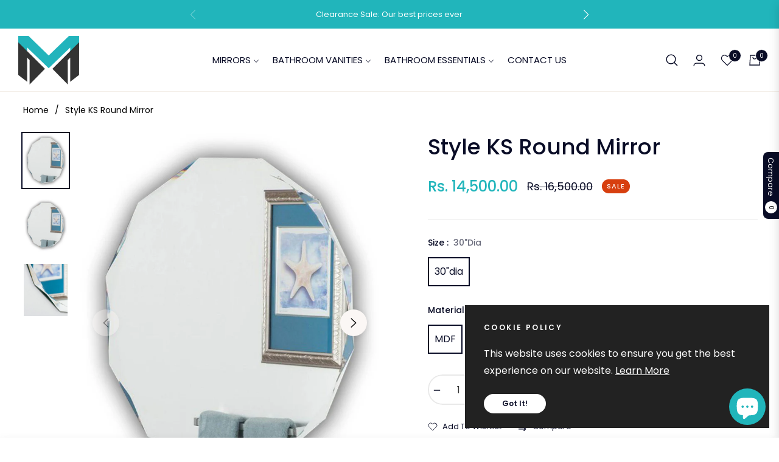

--- FILE ---
content_type: text/css
request_url: https://mirrorwalla.com/cdn/shop/t/9/assets/custom.css?v=80409397440823137771750854271
body_size: 1538
content:
.site-nav__link{text-transform:uppercase!important;font-weight:400!important}.slideshow__text-content .slideshow__title{font-size:44px!important;color:#fff!important;font-weight:700!important}.slideshow__text-content .mega-subtitle.slideshow__subtitle{font-size:16px!important;color:#fff!important;line-height:30px!important}.customstyletemplate--21673281061160__80be472c-d8df-41b2-8c2a-1e06b4b63dfb .section-title-1{font-weight:700}.product-card__info .product-card__name{font-size:14px;overflow:hidden;white-space:nowrap;text-overflow:ellipsis;display:block}.Testimonials .section-title-1,.Testimonials .txt-body,.Testimonials div{color:#fff;line-height:38px}.customstyletemplate--21673281061160__16601928830ceb6d9f .section-title-1,.customstyletemplate--21673281061160__3847b6e9-f7f4-41e9-a8e6-1b62ac628904 .section-title-1,.customstyletemplate--21673281061160__e6bc42b3-8ea9-4546-8a60-602c420c285b .section-title-1{font-weight:700;font-size:36px}.customstyletemplate--21673281061160__95a2a0be-05a3-47e9-89c4-1b1367c9d352 h4{font-size:24px;font-weight:700}.customstyletemplate--21673281061160__95a2a0be-05a3-47e9-89c4-1b1367c9d352 h4 span{color:#21b5bb;text-decoration:underline}.customstyletemplate--21673281061160__7aa1af16-762d-4b66-9c53-6612bfd4bdef .col-lg-7.col-12{-ms-flex:0 0 100%;flex:0 0 100%;max-width:100%}.instantly-content .large_title{color:#dcdcdc;font-size:13vw;font-weight:700;position:relative;-webkit-text-stroke:.1vw #dcdcdc;text-transform:uppercase;font-family:Poppins,sans-serif!important;display:inline-block}.instantly-content .large_title:before{content:attr(data-text);position:absolute;top:0;left:0;width:100%;height:100%;color:#24b6bd;-webkit-text-stroke:0vw #c9bca7;border-right:1px solid #24b6bd;overflow:hidden;animation:animate 6s linear infinite}@keyframes animate{0%,10%,to{width:0}70%,90%{width:100%}}span.compare-text{font-size:13px}.product-card__image-wr{position:relative;overflow:hidden;border:1px solid #eee;border-radius:5px}.product-card--style10 .product-card-cart .btn-theme{max-width:130px;padding:10px;font-size:13px;font-weight:400}.customstyletemplate--21673281061160__16485444103c52f5e9 .media-body div{font-size:14px}.media.service-1{border:1px solid #e0e0e0;padding:35px 20px}.site-footer .site-footer__section-title{letter-spacing:3px}.site-footer__list-item a{position:relative;font-size:14px;line-height:34px}.social-icons .list-inline-item a{border:1px solid #767676;width:40px;height:40px;border-radius:50px;display:flex!important;align-items:center;justify-content:center}.customstyletemplate--21673281061160__7aa1af16-762d-4b66-9c53-6612bfd4bdef .rte.text-center.txt-body-70{max-width:800px;margin:30px auto auto!important}.grid__item-inner p{color:#505157;font-size:15px;line-height:30px}.form-group .form-control{border-radius:50px;font-size:14px}.form-group .form-control-area{border-radius:25px;font-size:14px}.form-group label{font-size:14px}div#RecoverPasswordForm input{border-radius:50px}form p,button#HideRecoverPasswordLink{font-size:13px}.js-wishlist-itembox .title-prouct{font-size:14px}.js-wishlist-itembox img{border:1px solid #eee}.sv-bgsub-template--21673279881512__fb754d90-39ba-47df-8255-8b3096ae9437 .service-1{border:1px solid transparent;padding:35px 20px;min-height:190px;border-radius:5px}.sv-bgsub-template--21673279881512__fb754d90-39ba-47df-8255-8b3096ae9437 .media-body div{font-size:14px;margin-top:20px}.horizontal .facets__summary{border-radius:30px}.horizontal .facets__summary>div>span{font-size:14px}.facet-filters__field .select__select,.mobile-facets__sort .select__select{font-size:14px}.facet-filters__field .select{width:auto;border:1px solid #eee;border-radius:30px;padding:3px}#ProductCountDesktop{border:1px solid #eee;border-radius:30px;font-size:14px;padding:5px 15px}div#nav-tab-info{-ms-flex:0 0 75%;flex:0 0 100%;max-width:100%}.gr-btnjs .js-btn-compare,.gr-btnjs .js-btn-wishlist{font-size:13px!important}.customstyletemplate--21673281323304__c169f346-1582-41d2-be39-10e3bb805fb5 .section-title-1{font-weight:700;font-size:34px}.card-faqs-heading h4{font-size:16px}.card-faqs .card-body p{font-size:13px}.customstyletemplate--21673280110888__9ad78513-f48a-4eed-affd-30f6d370be1c .section-title-1,.customstyletemplate--21673280110888__ab3330a7-4065-4a18-8aaf-98b208189122 h3{font-size:34px;font-weight:700}#nav-tab-info .tab-content p{font-size:14px;color:#555;line-height:32px}#jsRecentlyViewed .product-card__name{font-size:14px;overflow:hidden;white-space:nowrap;text-overflow:ellipsis;display:block}.product-card__image{min-height:300px}.customstyletemplate--21673279881512__863c2be4-cbba-4ba1-ba39-64e0fe639fc6 .section-title-1{font-size:34px;font-weight:700}#shopify-section-template--21673280930088__main .product-single__info-wrapper .product-single__title{font-size:34px;line-height:46px;margin-bottom:8px;font-weight:700}.product-single__meta .product-title+.product-single__meta-list{margin:20px 0 2rem!important}.customstyletemplate--21673281061160__80be472c-d8df-41b2-8c2a-1e06b4b63dfb .col-lg-7.col-12{-ms-flex:0 0 65%;flex:0 0 65%;max-width:65%}.site-nav__item-mega .menu-title{margin:0!important}.site-nav__item-mega .menu-title a{font-size:14px;font-weight:400;line-height:24px;padding:0}.site-nav__item-mega .menu-title a:hover{color:#21b5bb}.tabcustom{font-size:15px!important}.salepoint,.fake-view,.product-block.product__text,.js-free-shipping-text,.js-compare-content a{font-size:14px;font-weight:400}button.js-remove-compare.link{font-size:12px}.compare-item span{font-size:14px}.compare-item h5{font-size:16px;overflow:hidden;white-space:nowrap;text-overflow:ellipsis;max-width:260px;margin:auto}.tab-content p{font-size:14px;color:#444}.customstyletemplate--21673280930088__17029697167130144e{max-width:1240px;margin:auto!important}#jsRecentlyViewed .js-viewed-item span.rc-sale{display:block;line-height:4px;margin-top:10px}.grid__item.medium-up--one-half.medium-up--push-one-quarter h2.h1{font-size:24px}#popupNewsletter{border-radius:50px}div#jsRecentlyViewed a img{height:250px;object-fit:cover}h2.product-recommendations__heading,div#jsRecentlyViewed h3{font-weight:400;font-size:26px}footer p{font-size:14px}.progress-wrap.active-progress{display:none}.active.disable #js-sticky-close{top:-105px!important}section#shopify-section-template--21673281323304__main .section-title-1{font-size:32px;font-weight:600}section#shopify-section-template--21673281323304__main .content-block--page p{color:#505157;font-size:15px;line-height:30px}.customstyletemplate--21727533334824__c169f346-1582-41d2-be39-10e3bb805fb5 h3.section-title-1{font-size:32px;font-weight:600}.customstyletemplate--21673279881512__fb754d90-39ba-47df-8255-8b3096ae9437 .media-body{padding:0 20px 40px!important;border-radius:10px;text-align:left}.add_contact_p{margin-top:10px!important}.add_contact_p a{font-weight:600;line-height:26px;color:#109fa5}.add_contact_p a i{font-weight:600;color:#109fa5}div#shopify-section-template--24492249710888__collection-banner .collection-hero.collection-hero-banner .collection-hero-container{padding:0!important}h1.collection-hero__title.h1{font-size:40px;text-align:left}@media (max-width:991px){.photos-thumb-left .photos__item--thumbs{flex:0 0 100%!important;max-width:100%!important;margin-right:0!important}.photos.photos-thumb-left.d-flex{display:block!important}}@media (max-width:767px){.customstyletemplate--21673281061160__80be472c-d8df-41b2-8c2a-1e06b4b63dfb .col-lg-7.col-12{-ms-flex:0 0 100%;flex:0 0 100%;max-width:100%}.p-tab2 .nav-tabs{justify-content:flex-start}.nav-tabs.nav-tabs-1{gap:10px 20px}.customstyletemplate--21673281061160__e6bc42b3-8ea9-4546-8a60-602c420c285b .quote-wrap{padding:0!important}div#jsRecentlyViewed a img{height:200px;object-fit:cover}}@media (max-width:480px){.slideshow__text-content .slideshow__title{font-size:36px!important}.banner-theme-center.banner-theme-mid figcaption{max-width:100%}.product-card__image{min-height:auto}.product-card__regular-price{display:block}.nav-tabs.nav-tabs-1 .nav-link{font-size:14px;font-weight:400}.customstyletemplate--21673280176424__abc6bd55-2965-49d2-b2a1-c4e14928b205 h3{font-size:28px}#shopify-section-template--21673280930088__main .product-single__info-wrapper .product-single__title{font-size:28px;line-height:36px;margin-bottom:0;font-weight:700}.product-single__price{font-size:16px}.product-single__price--compare{font-size:14px}#js-sticky-close{left:5px!important}#js-sticky-img{padding-left:45px}.product-card__price{min-height:54px}}
/*# sourceMappingURL=/cdn/shop/t/9/assets/custom.css.map?v=80409397440823137771750854271 */


--- FILE ---
content_type: text/css
request_url: https://mirrorwalla.com/cdn/shop/t/9/assets/cart-draw.css?v=62720050020620073151747131579
body_size: 454
content:
.mini-cart-header{color:var(--color-body-text)}.mini-cart-header .modal-header .close{position:relative;top:0;right:0}.mini-cart-header .js-cart-count{position:static}.js-mini-cart-content{flex-grow:1;overflow-x:hidden;overflow-y:auto}.js-mini-cart-content .mini-cart-image{flex:0 0 104px;padding-right:24px}.js-mini-cart-content .mini-cart-meta{flex:0 0 calc(100% - 104px);padding-right:0}.mini-cart-meta p{font-size:14px}.mini-cart-item{position:relative}.js-remove-mini-cart{font-weight:400;margin-left:16px;font-size:12px}.mini-cart-empty .iconcart-empty{background-color:rgba(var(--color-body-text-rgb),.05);width:80px;height:80px;line-height:78px;-webkit-border-radius:50%;border-radius:50%;margin:0 auto 24px}.mini-cart-footer{position:relative}.js-note-cart{position:absolute;background-color:#fff;z-index:100;opacity:0;visibility:hidden;transform:translateY(100%);transition:visibility .25s ease-in-out,opacity .25s ease-in-out,transform .25s ease-in-out;padding:48px 24px;left:-24px;right:-24px;bottom:-24px;box-shadow:0 -8px 8px #0000001a}.drawer-crossell .product-card__price{margin-bottom:.5rem}.drawer-crossell-product .drawer-crossell__item{flex:0 0 300px;width:300px;display:flex;padding-right:1rem}@media (max-width:749px){.drawer-crossell-product .drawer-crossell__item{flex:0 0 260px;width:260px}}.drawer-crossell__item .product-card{display:flex;width:100%}.drawer-crossell__item .product-card__image-wr{flex:0 0 80px}.drawer-crossell__item .product-card__info{flex:1;padding:0 0 0 1.5rem!important;margin-bottom:1rem}.drawer-crossell__item .product-card__name{margin-bottom:.5rem;font-size:14px}.drawer-crossell .slick-dots{bottom:-1.5rem;z-index:10}.boxgift{display:block;position:absolute;bottom:-24px;left:-24px;right:-24px;z-index:100;background:#fff;text-align:center;padding:40px;min-height:200px;opacity:0;visibility:hidden;transform:translateY(100%);transition:visibility .25s ease-in-out,opacity .25s ease-in-out,transform .25s ease-in-out;box-shadow:0 -8px 8px #0000001a}.block-addon__box--wrap{display:block;position:absolute;bottom:-24px;left:-24px;right:-24px;z-index:100;background:#fff;text-align:center;padding:40px;min-height:220px;opacity:0;visibility:hidden;transform:translateY(100%);transition:visibility .25s ease-in-out,opacity .25s ease-in-out,transform .25s ease-in-out;box-shadow:0 -8px 8px #0000001a}.block-addon__box--wrap .form-group label{font-weight:var(--g-font-weight-body);line-height:var(--g-body-lineheight)}.block-addon__box--wrap.active{opacity:1;visibility:visible;transform:translateY(0);cursor:auto}.js-cart-bottom label{font-weight:400;color:var(--g-color-heading);font-family:var(--g-font-2)}.js-cart-bottom .form-control{border-radius:var(--g-input-radius);background:var(--g-input-bg);border:1px solid var(--g-input-border);outline:none;box-shadow:none;color:var(--g-color-heading);height:var(--g-input-height);line-height:var(--g-input-height)}.js-cart-bottom .form-control:focus,.js-cart-bottom .form-control:active{border-color:var(--g-color-heading);box-shadow:0 0 0 1px rgb(var(--g-color-heading-rgb)) inset}.boxgif__wrap svg{width:64px;height:64px;fill:transparent}.open-gift svg{width:20px;height:20px;margin-right:4px;fill:none}.edit-notecart svg,.edit-discountcode svg,.js-open-addon svg{width:19px;height:19px;margin-right:4px;fill:none}.mini-cart-content.overlay:before{content:"";width:100%;height:100%;background-color:#fffc;position:absolute;z-index:1;cursor:auto}.giftwrap{font-family:var(--g-font-2)}.drawer-crossell-product .slick-arrow{top:-49px;transform:translateY(0)!important;box-shadow:none;width:30px;height:30px;border:1px solid rgba(var(--g-color-heading-rgb),.1);background-color:transparent}.drawer-crossell-product .slick-arrow:before{font-size:12px;font-weight:700}.drawer-crossell-product .slick-next{right:0}.drawer-crossell-product .slick-prev{right:38px;left:auto}.card-coupon{border-top:1px solid #ebebeb;border-bottom:1px solid #ebebeb}.card-coupon ul,.card-coupon ol{padding-left:1rem}.heading-coupon{cursor:pointer}.heading-coupon .coupon-icon{display:inline-block;width:40px;height:40px;line-height:38px;font-size:14px;text-align:center;position:absolute;top:8px;right:0}.heading-coupon .coupon-icon i{font-size:12px}.heading-coupon.collapsed .coupon-icon i:before{content:"\e93d"}.heading-coupon .coupon-icon i:before{content:"\e92d"}@media (max-width:749px){.open-gift span,.edit-notecart span,.edit-discountcode span,.js-open-addon span{display:none}.block-addon{justify-content:center}.block-addon__box--wrap{padding:32px}}
/*# sourceMappingURL=/cdn/shop/t/9/assets/cart-draw.css.map?v=62720050020620073151747131579 */


--- FILE ---
content_type: image/svg+xml
request_url: https://mirrorwalla.com/cdn/shop/files/mirror-reverse_d178bdac-c133-4044-afe0-1886f5a83fb0.svg?v=1741005970&width=200
body_size: -380
content:
<svg height="310" width="386" viewBox="0 0 386 310" xmlns="http://www.w3.org/2000/svg" version="1.2"><style>.a{fill:#21b5bb}.b{fill:#fff}</style><path d="m0.2 0q0 20.4 0 40.8c18.7 18.7 37.5 37.4 56.2 56 0-7.6 0-15.3 0-22.9 45.5 44 91.1 88 136.7 132 45.6-44 91.2-88 136.7-131.9 0 7.6-0.1 15.2-0.1 22.8 18.7-18.8 37.5-37.5 56.2-56.3v-40.5h-64c-42.9 41.7-85.9 83.3-128.8 125-42.7-41.7-85.4-83.3-128.2-125-5.6 0-25.6 0-31.1 0-6.3 0-27.2 0-33.6 0z" class="a"></path><path d="m0.2 40.8v208c18.8 14.5 37.5 28.9 56.3 43.4q0-76.6 0-153.3c5.2 5.1 10.4 10.3 15.6 15.4 0 51.7 0 103.5-0.1 155.2 32.5-33.2 65-66.5 97.4-99.7-56.4-56.4-112.7-112.7-169.2-169z" class="b"></path><path d="m386 40.4c0 69.5-0.1 138.9-0.2 208.4-18.7 14.4-37.5 28.9-56.2 43.3 0-51.1 0-102.2 0.1-153.3q-7.8 7.7-15.6 15.3 0.2 77.7 0.3 155.4c-32.5-33.2-65.1-66.5-97.6-99.7 56.4-56.4 112.8-112.9 169.2-169.4z" class="b"></path></svg>

--- FILE ---
content_type: text/javascript; charset=utf-8
request_url: https://mirrorwalla.com/products/style-ks-round-mirror.js
body_size: 763
content:
{"id":8828644163880,"title":"Style KS Round Mirror","handle":"style-ks-round-mirror","description":"\u003cp\u003e* Mirror Frame Diameter: 30 inches (76.2 cm), Width: 1.5 inches (3.81 cm)\u003cbr\u003e* Material : Glass, MDF\u003cbr\u003e* Design: Modern\u003cbr\u003e* Color: Clear\u003cbr\u003e* Delivery condition: 10-15 days\u003cbr\u003e* Brand: elano\u003cbr\u003e* Warranty: 1 year of manufacturer warranty\u003c\/p\u003e\n\u003cp\u003e* also suitable as bathroom mirrors\u003c\/p\u003e\n\u003cp\u003ePRODUCT NOTE:\u003cbr\u003eThis Mirror purely has a feel of contemporary architecture, It gives royal look to your home,this mirror can be used on entry foyer, Dresser, drawing room, bedroom, console etc.The mirror has been manufactured by our well skilled team who assures the best quality of every mirror product.\u003cbr\u003eTeam Mirrorwalla ensures Original material to be used with maintaining best quality and design.\u003cbr\u003eFor any query you can contact us by either sending an email to Care@mirrorwalla.com or call us at 91 888-280-4771 (10 AM – 7 PM)\u003c\/p\u003e","published_at":"2023-12-22T15:15:29+05:30","created_at":"2023-12-22T15:15:29+05:30","vendor":"Mirrorwalla","type":"","tags":[],"price":1450000,"price_min":1450000,"price_max":1450000,"available":true,"price_varies":false,"compare_at_price":1650000,"compare_at_price_min":1650000,"compare_at_price_max":1650000,"compare_at_price_varies":false,"variants":[{"id":48586367959336,"title":"30\"dia \/ MDF","option1":"30\"dia","option2":"MDF","option3":null,"sku":"","requires_shipping":true,"taxable":true,"featured_image":null,"available":true,"name":"Style KS Round Mirror - 30\"dia \/ MDF","public_title":"30\"dia \/ MDF","options":["30\"dia","MDF"],"price":1450000,"weight":0,"compare_at_price":1650000,"inventory_management":"shopify","barcode":"","requires_selling_plan":false,"selling_plan_allocations":[]}],"images":["\/\/cdn.shopify.com\/s\/files\/1\/0845\/8960\/9256\/files\/Product_1638262103.jpg?v=1747132929","\/\/cdn.shopify.com\/s\/files\/1\/0845\/8960\/9256\/files\/Gallery_1638262103.jpg?v=1747132930","\/\/cdn.shopify.com\/s\/files\/1\/0845\/8960\/9256\/files\/Gallery_16382621031.jpg?v=1747132931"],"featured_image":"\/\/cdn.shopify.com\/s\/files\/1\/0845\/8960\/9256\/files\/Product_1638262103.jpg?v=1747132929","options":[{"name":"Size","position":1,"values":["30\"dia"]},{"name":"Material","position":2,"values":["MDF"]}],"url":"\/products\/style-ks-round-mirror","media":[{"alt":"Style KS Round Mirror - Mirrorwalla","id":37303997497640,"position":1,"preview_image":{"aspect_ratio":0.769,"height":1592,"width":1224,"src":"https:\/\/cdn.shopify.com\/s\/files\/1\/0845\/8960\/9256\/files\/Product_1638262103.jpg?v=1747132929"},"aspect_ratio":0.769,"height":1592,"media_type":"image","src":"https:\/\/cdn.shopify.com\/s\/files\/1\/0845\/8960\/9256\/files\/Product_1638262103.jpg?v=1747132929","width":1224},{"alt":"Style KS Round Mirror - Mirrorwalla","id":37303997563176,"position":2,"preview_image":{"aspect_ratio":0.769,"height":1592,"width":1224,"src":"https:\/\/cdn.shopify.com\/s\/files\/1\/0845\/8960\/9256\/files\/Gallery_1638262103.jpg?v=1747132930"},"aspect_ratio":0.769,"height":1592,"media_type":"image","src":"https:\/\/cdn.shopify.com\/s\/files\/1\/0845\/8960\/9256\/files\/Gallery_1638262103.jpg?v=1747132930","width":1224},{"alt":"Style KS Round Mirror - Mirrorwalla","id":37303997595944,"position":3,"preview_image":{"aspect_ratio":0.769,"height":1000,"width":769,"src":"https:\/\/cdn.shopify.com\/s\/files\/1\/0845\/8960\/9256\/files\/Gallery_16382621031.jpg?v=1747132931"},"aspect_ratio":0.769,"height":1000,"media_type":"image","src":"https:\/\/cdn.shopify.com\/s\/files\/1\/0845\/8960\/9256\/files\/Gallery_16382621031.jpg?v=1747132931","width":769}],"requires_selling_plan":false,"selling_plan_groups":[]}